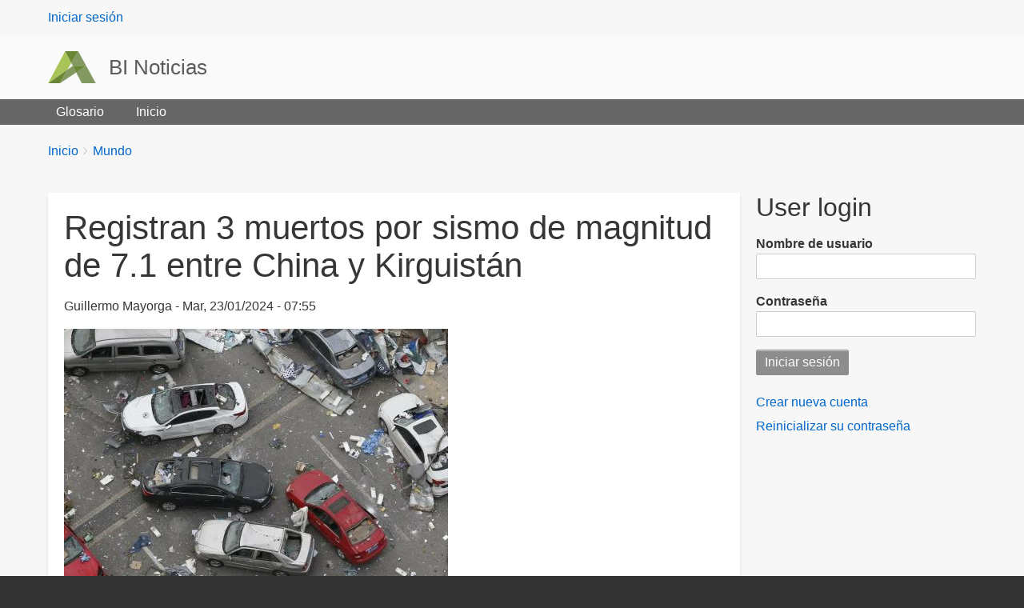

--- FILE ---
content_type: text/html; charset=UTF-8
request_url: https://admin.binoticias.com/mundo/registran-3-muertos-por-sismo-de-magnitud-de-71-entre-china-y-kirguistan
body_size: 6780
content:
<!DOCTYPE html>
<html lang="es" dir="ltr" prefix="content: http://purl.org/rss/1.0/modules/content/  dc: http://purl.org/dc/terms/  foaf: http://xmlns.com/foaf/0.1/  og: http://ogp.me/ns#  rdfs: http://www.w3.org/2000/01/rdf-schema#  schema: http://schema.org/  sioc: http://rdfs.org/sioc/ns#  sioct: http://rdfs.org/sioc/types#  skos: http://www.w3.org/2004/02/skos/core#  xsd: http://www.w3.org/2001/XMLSchema# " class="no-js adaptivetheme">
  <head>
    
    <meta charset="utf-8" />
<link rel="canonical" href="https://admin.binoticias.com/mundo/registran-3-muertos-por-sismo-de-magnitud-de-71-entre-china-y-kirguistan" />
<meta name="robots" content="noindex" />
<meta name="description" content="Más de 12,400 personas han sido evacuadas hasta el momento." />
<meta name="Generator" content="Drupal 9 (https://www.drupal.org)" />
<meta name="MobileOptimized" content="width" />
<meta name="HandheldFriendly" content="true" />
<meta name="viewport" content="width=device-width, initial-scale=1.0" />
<link rel="icon" href="/themes/web_generic/favicon.ico" type="image/vnd.microsoft.icon" />

    <link rel="dns-prefetch" href="//cdnjs.cloudflare.com"><title>Registran 3 muertos por sismo de magnitud de 7.1 entre China y Kirguistán | BI Noticias</title>
    <link rel="stylesheet" media="all" href="/sites/default/files/css/css_PsrixfuhUuZN0n4sQQTB81xo-VlsjA5g_NQFxlR-028.css" />
<link rel="stylesheet" media="all" href="/sites/default/files/css/css_6nANQ4CNmaamlvAvLh9P7YnZLtBeWlfS90i7jzaJdXc.css" />

    <script src="/core/assets/vendor/modernizr/modernizr.min.js?v=3.11.7" type="76886b815a6acb9739011003-text/javascript"></script>
<script src="/core/misc/modernizr-additional-tests.js?v=3.11.7" type="76886b815a6acb9739011003-text/javascript"></script>

  </head><body  class="layout-type--page-layout user-logged-out path-not-frontpage path-node path-mundo-registran-3-muertos-por-sismo-de-magnitud-de-71-entre-china-y-kirguistan page-node-type--article theme-name--web-generic">
        <a href="#block-web-generic-content" class="visually-hidden focusable skip-link">Pasar al contenido principal</a>
    
      <div class="dialog-off-canvas-main-canvas" data-off-canvas-main-canvas>
    
<div class="page js-layout">
  <div data-at-row="leaderboard" class="l-leaderboard l-row">
  
  <div class="l-pr page__row pr-leaderboard" id="leaderboard">
    <div class="l-rw regions container pr-leaderboard__rw arc--1 hr--1" data-at-regions="">
      <div  data-at-region="1" class="l-r region pr-leaderboard__leaderboard" id="rid-leaderboard"><nav role="navigation" aria-labelledby="block-web-generic-account-menu-menu" id="block-web-generic-account-menu" class="l-bl block block-menu block-config-provider--system block-plugin-id--system-menu-block-account">
  <div class="block__inner block-menu__inner">

    
    <h2 class="visually-hidden block__title block-menu__title" id="block-web-generic-account-menu-menu"><span>User menu</span></h2>
    <div class="block__content block-menu__content">
    <ul class="menu odd menu-level-1 menu-name--account">      
                          
      
            <li class="menu__item menu__item-title--iniciar-sesión" id="menu-name--account__iniciar-sesin">

        <span class="menu__link--wrapper">
          <a href="/user/login" class="menu__link" data-drupal-link-system-path="user/login">Iniciar sesión</a>
        </span>

        
      </li></ul>
  

</div></div>
</nav>
</div>
    </div>
  </div>
  
</div>
<div data-at-row="header" class="l-header l-row">
  
  <header class="l-pr page__row pr-header" role="banner" id="masthead">
    <div class="l-rw regions container pr-header__rw arc--1 hr--1" data-at-regions="">
      <div  data-at-region="1" class="l-r region pr-header__header-first" id="rid-header-first"><div id="block-web-generic-branding" class="l-bl block block-branding block-config-provider--system block-plugin-id--system-branding-block has-logo has-name">
  <div class="block__inner block-branding__inner">

    <div class="block__content block-branding__content site-branding"><a href="/" title="Inicio" rel="home" class="site-branding__logo-link"><img src="/themes/web_generic/logo.svg" alt="Inicio" class="site-branding__logo-img" /></a><span class="site-branding__text"><strong class="site-branding__name"><a href="/" title="Inicio" rel="home" class="site-branding__name-link">BI Noticias</a></strong></span></div></div>
</div>
</div>
    </div>
  </header>
  
</div>
<div data-at-row="navbar" class="l-navbar l-row">
  
  <div class="l-pr page__row pr-navbar" id="navbar">
    <div class="l-rw regions container pr-navbar__rw arc--1 hr--1" data-at-regions="">
      <div  data-at-region="1" class="l-r region pr-navbar__navbar" id="rid-navbar"><svg style="display:none;">
    <symbol id="rm-toggle__icon--open" viewBox="0 0 1792 1792" preserveAspectRatio="xMinYMid meet">
    <path class="rm-toggle__icon__path" d="M1664 1344v128q0 26-19 45t-45 19h-1408q-26 0-45-19t-19-45v-128q0-26 19-45t45-19h1408q26 0 45 19t19 45zm0-512v128q0 26-19 45t-45 19h-1408q-26 0-45-19t-19-45v-128q0-26 19-45t45-19h1408q26 0 45 19t19 45zm0-512v128q0 26-19 45t-45 19h-1408q-26 0-45-19t-19-45v-128q0-26 19-45t45-19h1408q26 0 45 19t19 45z"/>
  </symbol>
    <symbol id="rm-toggle__icon--close" viewBox="0 0 1792 1792" preserveAspectRatio="xMinYMid meet">
    <path class="rm-toggle__icon__path" d="M1490 1322q0 40-28 68l-136 136q-28 28-68 28t-68-28l-294-294-294 294q-28 28-68 28t-68-28l-136-136q-28-28-28-68t28-68l294-294-294-294q-28-28-28-68t28-68l136-136q28-28 68-28t68 28l294 294 294-294q28-28 68-28t68 28l136 136q28 28 28 68t-28 68l-294 294 294 294q28 28 28 68z"/>
  </symbol>
</svg>
<nav aria-labelledby="block-web-generic-main-menu-menu" id="block-web-generic-main-menu" class="l-bl rm-block rm-config-provider--system rm-plugin-id--system-menu-block-main js-hide">
  <div class="rm-block__inner">
    <div class="rm-toggle">
      <button class="rm-toggle__link un-button" role='button' aria-expanded="false">
                <svg class="rm-toggle__icon">
          <use id="rm-toggle__icon--use" xlink:href="#rm-toggle__icon--open"></use>
        </svg>
                <span class="rm-toggle__label" id="block-web-generic-main-menu-menu">Main menu</span>
      </button>
    </div><div class="rm-block__content" id="rm-content">
        <span id="rm-accordion-trigger" class="hidden">
            <button class="rm-accordion-trigger un-button" role='button' aria-expanded="false">
              <svg class="rm-accordion-trigger__icon" viewBox="0 0 1792 1792" preserveAspectRatio="xMinYMid meet"><path d="M1600 736v192q0 40-28 68t-68 28h-416v416q0 40-28 68t-68 28h-192q-40 0-68-28t-28-68v-416h-416q-40 0-68-28t-28-68v-192q0-40 28-68t68-28h416v-416q0-40 28-68t68-28h192q40 0 68 28t28 68v416h416q40 0 68 28t28 68z"/></svg>
                            <span class="visually-hidden">Toggle sub-menu</span>
            </button>
          </span>
    <ul class="menu odd menu-level-1 menu-name--main">      
                          
      
            <li class="menu__item menu__item-title--glosario" id="menu-name--main__glosario">

        <span class="menu__link--wrapper">
          <a href="/glossary" class="menu__link" data-drupal-link-system-path="glossary">Glosario</a>
        </span>

        
      </li>      
                          
      
            <li class="menu__item menu__item-title--inicio" id="menu-name--main__inicio">

        <span class="menu__link--wrapper">
          <a href="/" class="menu__link" data-drupal-link-system-path="&lt;front&gt;">Inicio</a>
        </span>

        
      </li></ul>
  

</div></div>
</nav>
</div>
    </div>
  </div>
  
</div>
<div data-at-row="highlighted" class="l-highlighted l-row">
  
  <div class="l-pr page__row pr-highlighted" id="highlighted">
    <div class="l-rw regions container pr-highlighted__rw arc--1 hr--1" data-at-regions="">
      <div  data-at-region="1" class="l-r region pr-highlighted__highlighted" id="rid-highlighted"><div class="l-bl block--messages" id="system-messages-block" data-drupal-messages><div data-drupal-messages-fallback class="hidden"></div></div></div>
    </div>
  </div>
  
</div>
<div data-at-row="content-prefix" class="l-content-prefix l-row">
  
  <div class="l-pr page__row pr-content-prefix" id="content-prefix">
    <div class="l-rw regions container pr-content-prefix__rw arc--1 hr--1" data-at-regions="">
      <div  data-at-region="1" class="l-r region pr-content-prefix__content-prefix" id="rid-content-prefix"><div role="navigation" aria-labelledby="block-web-generic-breadcrumbs-menu" id="block-web-generic-breadcrumbs" class="l-bl block block-breadcrumbs block-config-provider--system block-plugin-id--system-breadcrumb-block">
  <div class="block__inner">

    
    <h2 class="visually-hidden block__title block-breadcrumbs__title" id="block-web-generic-breadcrumbs-menu"><span>Breadcrumbs</span></h2>
    
      <div class="breadcrumb">
    <nav class="is-responsive is-horizontal" data-at-responsive-list>
      <div class="is-responsive__list">
        <h3 class="visually-hidden breadcrumb__title">You are here:</h3>
        <ol class="breadcrumb__list"><li class="breadcrumb__list-item is-responsive__item"><a href="/" class="breadcrumb__link">Inicio</a></li><li class="breadcrumb__list-item is-responsive__item"><a href="/mundo" class="breadcrumb__link">Mundo</a></li></ol>
      </div>
    </nav>
  </div></div>
</div>
</div>
    </div>
  </div>
  
</div>
<div data-at-row="main" class="l-main l-row">
  
  <div class="l-pr page__row pr-main regions-multiple" id="main-content">
    <div class="l-rw regions container pr-main__rw arc--2 hr--1-3" data-at-regions="">
      <div  data-at-region="1" data-at-block-count="3" class="l-r region pr-main__content" id="rid-content"><main id="block-web-generic-content" class="l-bl block block-main-content" role="main">
  
  <article role="article" about="/mundo/registran-3-muertos-por-sismo-de-magnitud-de-71-entre-china-y-kirguistan" typeof="schema:Article" class="node node--id-31394 node--type-article node--view-mode-full">
  <div class="node__container">

    <header class="node__header--has-meta node__header"><h1 class="node__title"><span property="schema:name" class="field field-name-title field-formatter-string field-type-string field-label-hidden">Registran 3 muertos por sismo de magnitud de 7.1  entre China y Kirguistán</span>
</h1>  <span property="schema:name" content="Registran 3 muertos por sismo de magnitud de 7.1  entre China y Kirguistán" class="rdf-meta hidden"></span>
<div class="node__meta"><div class="node__submitted">
             <span class="node__author"><span rel="schema:author" class="field field-name-uid field-formatter-author field-type-entity-reference field-label-hidden"><span lang="" about="/user/52" typeof="schema:Person" property="schema:name" datatype="">Guillermo Mayorga</span></span>
</span>
             <span class="node__pubdate"><span property="schema:dateCreated" content="2024-01-23T13:55:36+00:00" class="field field-name-created field-formatter-timestamp field-type-created field-label-hidden">Mar, 23/01/2024 - 07:55</span>
</span>
          </div>  <span property="schema:dateCreated" content="2024-01-23T13:55:36+00:00" class="rdf-meta hidden"></span>
</div></header>

    <div class="node__content"><div class="field field-node--field-image field-formatter-image field-name-field-image field-type-image field-label-hidden has-single"><figure class="field-type-image__figure image-count-1"><div class="field-type-image__item">
        <img property="schema:image" loading="lazy" src="/sites/default/files/styles/large/public/field-image/2024-01/h_0.jpeg?itok=Lau4Pwmw" width="480" height="480" alt="Más de 12,400 personas han sido evacuadas hasta el momento." typeof="foaf:Image" class="image-style-large" />

</div>
    </figure></div>
<div property="schema:text" class="clearfix text-formatted field field-node--body field-formatter-text-default field-name-body field-type-text-with-summary field-label-hidden has-single"><div class="field__items"><div property="schema:text" class="field__item"><p class="MsoNormal" style="text-align:justify;line-height:150%"><span style="font-family:&quot;Arial&quot;,sans-serif">El sismo de magnitud 7.1 en la frontera entre China y Kirguistán ha dejado, hasta el momento, tres personas fallecidas y otras cinco heridas, según informes del estatal Grupo de Medios de China (CMG).<p></p></span></p>

<p class="MsoNormal" style="text-align:justify;line-height:150%"><span style="font-family:&quot;Arial&quot;,sans-serif">Aunado a ello, más de 12,400 personas han sido evacuadas hasta el momento, mientras continúan las labores de rescate. El canal de televisión estatal CCTV informó que se registraron 40 réplicas hasta las 08:00 horas (locales).<p></p></span></p>

<p class="MsoNormal" style="text-align:justify;line-height:150%"><span style="font-family:&quot;Arial&quot;,sans-serif">La Administración de Terremotos de China reportó la presencia y la sensación del fenómeno natural en las comunidades de Urumqi, Yining y Korla. Los esfuerzos de rescate, coordinados con la Oficina del Cuartel General de Ayuda en Terremotos y el Ministerio de Gestión de Emergencias, están en marcha para brindar ayuda y apoyo a quienes resultaron afectados.<p></p></span></p>

<p class="MsoNormal" style="text-align:justify;line-height:150%"><span style="font-family:&quot;Arial&quot;,sans-serif">En las últimas 24 horas, la región de Xinjiang ha experimentado varios terremotos, y en Kazajistán, el Ministerio de Emergencias reportó uno de magnitud 6.7, sintiéndose también en Uzbekistán.<p></p></span></p>

<blockquote class="twitter-tweet" data-media-max-width="560">
<p dir="ltr" lang="es" xml:lang="es" xml:lang="es">🇨🇳 Terremoto en China<br />
<br />
En la madrugada del martes, el oeste de la provincia china de Xinjiang frontera con Kazajistán se vio afectada por un sismo de magnitud 7.1<br />
<br />
Primeros vídeos que se conocen <a href="https://t.co/Xo0L6GZvAs">pic.twitter.com/Xo0L6GZvAs</a></p>
— Luis Aníbal Rincón Arguello. ® 🇨🇴 (@Rincon001A) <a href="https://twitter.com/Rincon001A/status/1749615769145545107?ref_src=twsrc%5Etfw">January 23, 2024</a></blockquote>
<script async="" src="https://platform.twitter.com/widgets.js" charset="utf-8" type="76886b815a6acb9739011003-text/javascript"></script></div></div>
</div>
<div class="field field-node-field-tags field-entity-reference-type-taxonomy-term field-formatter-entity-reference-label field-name-field-tags field-type-entity-reference field-label-above"><div class="field__label">Etiquetas</div><div class="field__items"><div class="field__item field__item--china">
        <span class="field__item-wrapper"><a href="/tag/china" property="schema:about" hreflang="es">China</a></span>
      </div><div class="field__item field__item--sismo">
        <span class="field__item-wrapper"><a href="/tag/sismo" property="schema:about" hreflang="es">Sismo</a></span>
      </div><div class="field__item field__item--muertos">
        <span class="field__item-wrapper"><a href="/tag/muertos" property="schema:about" hreflang="es">muertos</a></span>
      </div></div>
</div>
<div class="field field-node-field-seccion field-entity-reference-type-taxonomy-term field-formatter-entity-reference-label field-name-field-seccion field-type-entity-reference field-label-above"><div class="field__label">Sección</div><div class="field__items"><div class="field__item field__item--mundo">
        <span class="field__item-wrapper"><a href="/mundo" hreflang="es">Mundo</a></span>
      </div></div>
</div>
<div class="field field-node--field-keywords field-formatter-string field-name-field-keywords field-type-string field-label-above has-single"><h3 class="field__label">Keywords</h3><div class="field__items"><div class="field__item">China, Sismo, muertos</div></div>
</div>
<div class="field field-node--field-balazo field-formatter-string field-name-field-balazo field-type-string field-label-above has-single"><h3 class="field__label">Balazo</h3><div class="field__items"><div class="field__item">SISMO EN CHINA</div></div>
</div>
<div class="field field-node--field-titulo-seo field-formatter-string field-name-field-titulo-seo field-type-string field-label-above has-single"><h3 class="field__label">Título SEO</h3><div class="field__items"><div class="field__item">Registran 3 muertos por sismo de magnitud de 7.1  entre China y Kirguistán</div></div>
</div>
<div class="field field-node--field-editor-redaccion field-formatter-boolean field-name-field-editor-redaccion field-type-boolean field-label-above has-single"><h3 class="field__label">Editor Redacción</h3><div class="field__items"><div class="field__item">Activado</div></div>
</div>
<div class="field field-node--field-retweet field-formatter-boolean field-name-field-retweet field-type-boolean field-label-above has-single"><h3 class="field__label">Retuitear Nota</h3><div class="field__items"><div class="field__item">Desactivado</div></div>
</div>
</div></div>
</article>

  
</main>
</div><div  data-at-region="3" data-at-block-count="1" class="l-r region pr-main__sidebar-second" id="rid-sidebar-second"><div id="block-web-generic-login" class="l-bl block block-config-provider--user block-plugin-id--user-login-block has-title" role="region" aria-labelledby="block-web-generic-login-title">
  <div class="block__inner">

    <h2  class="block__title" id="block-web-generic-login-title"><span>User login</span></h2><div class="block__content"><form class="user-login-form" data-drupal-selector="user-login-form" action="/mundo/registran-3-muertos-por-sismo-de-magnitud-de-71-entre-china-y-kirguistan?destination=/mundo/registran-3-muertos-por-sismo-de-magnitud-de-71-entre-china-y-kirguistan" method="post" id="user-login-form" accept-charset="UTF-8" role="form">
  <div class="js-form-item form-item js-form-type-textfield form-type-textfield js-form-item-name form-item-name">
      <label for="edit-name" class="js-form-required form-required">Nombre de usuario</label>
        <input autocorrect="none" autocapitalize="none" spellcheck="false" data-drupal-selector="edit-name" type="text" id="edit-name" name="name" value="" size="15" maxlength="60" class="form-text required" required="required" aria-required="true" />

        </div>
<div class="js-form-item form-item js-form-type-password form-type-password js-form-item-pass form-item-pass">
      <label for="edit-pass" class="js-form-required form-required">Contraseña</label>
        <input data-drupal-selector="edit-pass" type="password" id="edit-pass" name="pass" size="15" maxlength="128" class="form-text required" required="required" aria-required="true" />

        </div>
<input autocomplete="off" data-drupal-selector="form-1ekc-wccdkimlbpj3wvlvbilvhbwr9g6kvubekjrtrw" type="hidden" name="form_build_id" value="form-1EKC_wCcdKiMlBpJ3WVlvbiLVhBWr9G6KVuBEKjRtRw" />
<input data-drupal-selector="edit-user-login-form" type="hidden" name="form_id" value="user_login_form" />
<div data-drupal-selector="edit-actions" class="form-actions element-container-wrapper js-form-wrapper form-wrapper" id="edit-actions"><input data-drupal-selector="edit-submit" type="submit" id="edit-submit" name="op" value="Iniciar sesión" class="button js-form-submit form-submit" />
</div>

</form>
<div class="item-list"><ul class="item-list__list"><li class="item-list__item"><a href="/user/register" title="Crear una nueva cuenta de usuario." class="create-account-link">Crear nueva cuenta</a></li><li class="item-list__item"><a href="/user/password" title="Enviadas instrucciones de reestablecimiento de contraseña por correo." class="request-password-link">Reinicializar su contraseña</a></li></ul></div></div></div>
</div>
</div>
    </div>
  </div>
  
</div>
<div data-at-row="footer" class="l-footer l-row">
  
  <footer class="l-pr page__row pr-footer" role="contentinfo" id="footer">
    <div class="l-rw regions container pr-footer__rw arc--1 hr--1" data-at-regions="">
      <div  data-at-region="1" class="l-r region pr-footer__footer" id="rid-footer"><nav role="navigation" aria-labelledby="block-web-generic-footer-menu" id="block-web-generic-footer" class="l-bl block block-menu block-config-provider--system block-plugin-id--system-menu-block-footer">
  <div class="block__inner block-menu__inner">

    
    <h2 class="visually-hidden block__title block-menu__title" id="block-web-generic-footer-menu"><span>Footer menu</span></h2>
    <div class="block__content block-menu__content">
    <ul class="menu odd menu-level-1 menu-name--footer">      
                          
      
            <li class="menu__item menu__item-title--contacto" id="menu-name--footer__contacto">

        <span class="menu__link--wrapper">
          <a href="/contact" class="menu__link" data-drupal-link-system-path="contact">Contacto</a>
        </span>

        
      </li></ul>
  

</div></div>
</nav>
</div>
    </div>
  </footer>
  
</div>

  <div data-at-row="attribution" class="l-attribution l-row"><div class="l-pr attribution"><div class="l-rw"><a href="//drupal.org/project/at_theme" class="attribution__link" target="_blank">Design by Adaptive Theme</a></div></div></div>
</div>

  </div>

    
    <script type="application/json" data-drupal-selector="drupal-settings-json">{"ajaxPageState":{"theme":"web_generic","libraries":"at_core\/at.accordion,at_core\/at.breakpoints,at_core\/at.responsivelists,at_core\/at.responsivemenus,at_core\/at.settings,system\/base,web_generic\/base,web_generic\/ckeditor,web_generic\/color,web_generic\/contact,web_generic\/custom_css_file,web_generic\/fontfaceobserver,web_generic\/jquery_ui,web_generic\/language,web_generic\/login_block,web_generic\/responsive_menus,web_generic\/responsive_menus_accordion,web_generic\/responsive_menus_dropmenu,web_generic\/responsive_menus_slidedown,web_generic\/taxonomy,web_generic\/web_generic.layout.page"},"path":{"baseUrl":"\/","scriptPath":null,"pathPrefix":"","currentPath":"node\/31394","currentPathIsAdmin":false,"isFront":false,"currentLanguage":"es"},"pluralDelimiter":"\u0003","suppressDeprecationErrors":true,"web_generic":{"at_responsivemenus":{"bp":"all and (min-width: 60.063em)","default":"ms-slidedown","responsive":"ms-dropmenu","acd":{"acd_load":true,"acd_default":true,"acd_responsive":false,"acd_both":false}},"at_breakpoints":{"at_core_simple_wide":{"breakpoint":"wide","mediaquery":"all and (min-width: 60.0625em)"},"at_core_simple_tablet-isolate":{"breakpoint":"tablet-isolate","mediaquery":"all and (min-width: 45.0625em) and (max-width: 60em)"},"at_core_simple_mobile":{"breakpoint":"mobile","mediaquery":"all and (max-width: 45em)"}}},"ajaxTrustedUrl":{"form_action_p_pvdeGsVG5zNF_XLGPTvYSKCf43t8qZYSwcfZl2uzM":true},"user":{"uid":0,"permissionsHash":"68b7bf9274c6a726da5c176f9fb110f6f5d8ae5b8d9323b5e92e6e641629a105"}}</script>
<script src="/core/assets/vendor/jquery/jquery.min.js?v=3.6.0" type="76886b815a6acb9739011003-text/javascript"></script>
<script src="/core/misc/polyfills/element.matches.js?v=9.4.1" type="76886b815a6acb9739011003-text/javascript"></script>
<script src="/core/misc/polyfills/object.assign.js?v=9.4.1" type="76886b815a6acb9739011003-text/javascript"></script>
<script src="/core/assets/vendor/once/once.min.js?v=1.0.1" type="76886b815a6acb9739011003-text/javascript"></script>
<script src="/core/assets/vendor/jquery-once/jquery.once.min.js?v=2.2.3" type="76886b815a6acb9739011003-text/javascript"></script>
<script src="/core/misc/drupalSettingsLoader.js?v=9.4.1" type="76886b815a6acb9739011003-text/javascript"></script>
<script src="/sites/default/files/languages/es_qAwg6PsAepVeA9kF9us6JrYe5yGkYSac0s4ZEzkgFfM.js?t8zo4w" type="76886b815a6acb9739011003-text/javascript"></script>
<script src="/core/misc/drupal.js?v=9.4.1" type="76886b815a6acb9739011003-text/javascript"></script>
<script src="/core/misc/drupal.init.js?v=9.4.1" type="76886b815a6acb9739011003-text/javascript"></script>
<script src="https://cdnjs.cloudflare.com/ajax/libs/fontfaceobserver/2.1.0/fontfaceobserver.js" type="76886b815a6acb9739011003-text/javascript"></script>
<script src="/themes/web_generic/scripts/fontfaceobserver-check.js?v=8.x" type="76886b815a6acb9739011003-text/javascript"></script>
<script src="https://cdnjs.cloudflare.com/ajax/libs/enquire.js/2.1.6/enquire.min.js" type="76886b815a6acb9739011003-text/javascript"></script>
<script src="/themes/contrib/adaptivetheme/at_core/scripts/min/doubletaptogo.min.js?v=9.4.1" type="76886b815a6acb9739011003-text/javascript"></script>
<script src="/themes/contrib/adaptivetheme/at_core/scripts/min/at.responsiveMenus.min.js?v=9.4.1" type="76886b815a6acb9739011003-text/javascript"></script>
<script src="/core/misc/jquery.once.bc.js?v=9.4.1" type="76886b815a6acb9739011003-text/javascript"></script>
<script src="/core/misc/debounce.js?v=9.4.1" type="76886b815a6acb9739011003-text/javascript"></script>
<script src="/themes/contrib/adaptivetheme/at_core/scripts/min/at.responsiveLists.min.js?v=9.4.1" type="76886b815a6acb9739011003-text/javascript"></script>
<script src="/themes/contrib/adaptivetheme/at_core/scripts/min/at.breakpoints.min.js?v=9.4.1" type="76886b815a6acb9739011003-text/javascript"></script>
<script src="/themes/contrib/adaptivetheme/at_core/scripts/min/matchMedia.min.js?v=9.4.1" type="76886b815a6acb9739011003-text/javascript"></script>
<script src="/themes/contrib/adaptivetheme/at_core/scripts/min/matchMedia.addListener.min.js?v=9.4.1" type="76886b815a6acb9739011003-text/javascript"></script>

  <script src="/cdn-cgi/scripts/7d0fa10a/cloudflare-static/rocket-loader.min.js" data-cf-settings="76886b815a6acb9739011003-|49" defer></script></body>
</html>


--- FILE ---
content_type: text/javascript
request_url: https://admin.binoticias.com/core/misc/modernizr-additional-tests.js?v=3.11.7
body_size: 972
content:
/**
* DO NOT EDIT THIS FILE.
* See the following change record for more information,
* https://www.drupal.org/node/2815083
* @preserve
**/

(function (Modernizr) {
  var _deprecationErrorModernizrCopy = function _deprecationErrorModernizrCopy(_ref) {
    var message = _ref.message;

    if (typeof console !== 'undefined' && console.warn) {
      console.warn("[Deprecation] ".concat(message));
    }
  };

  var _deprecatedPropertyModernizrCopy = function _deprecatedPropertyModernizrCopy(_ref2) {
    var target = _ref2.target,
        deprecatedProperty = _ref2.deprecatedProperty,
        message = _ref2.message;

    if (!Proxy || !Reflect) {
      return target;
    }

    return new Proxy(target, {
      get: function get(target, key) {
        if (key === deprecatedProperty) {
          _deprecationErrorModernizrCopy({
            message: message
          });
        }

        for (var _len = arguments.length, rest = new Array(_len > 2 ? _len - 2 : 0), _key = 2; _key < _len; _key++) {
          rest[_key - 2] = arguments[_key];
        }

        return Reflect.get.apply(Reflect, [target, key].concat(rest));
      }
    });
  };

  window.Modernizr = _deprecatedPropertyModernizrCopy({
    target: Modernizr,
    deprecatedProperty: 'touchevents',
    message: 'The touchevents property of Modernizr has been deprecated in drupal:9.4.0 and is removed from drupal:10.0.0. There will be no replacement for this feature. See https://www.drupal.org/node/3277381.'
  });

  if (document.documentElement.classList.contains('touchevents') || document.documentElement.classList.contains('no-touchevents')) {
    return;
  }

  Modernizr.addTest('touchevents', function () {
    _deprecationErrorModernizrCopy({
      message: 'The Modernizr touch events test is deprecated in Drupal 9.4.0 and will be removed in Drupal 10.0.0. See https://www.drupal.org/node/3277381 for information on its replacement and how it should be used.'
    });

    var bool;

    if ('ontouchstart' in window || window.DocumentTouch && document instanceof window.DocumentTouch) {
      bool = true;
    } else {
      var query = ['@media (', Modernizr._prefixes.join('touch-enabled),('), 'heartz', ')', '{#modernizr{top:9px;position:absolute}}'].join('');
      Modernizr.testStyles(query, function (node) {
        bool = node.offsetTop === 9;
      });
    }

    return bool;
  });
})(Modernizr);